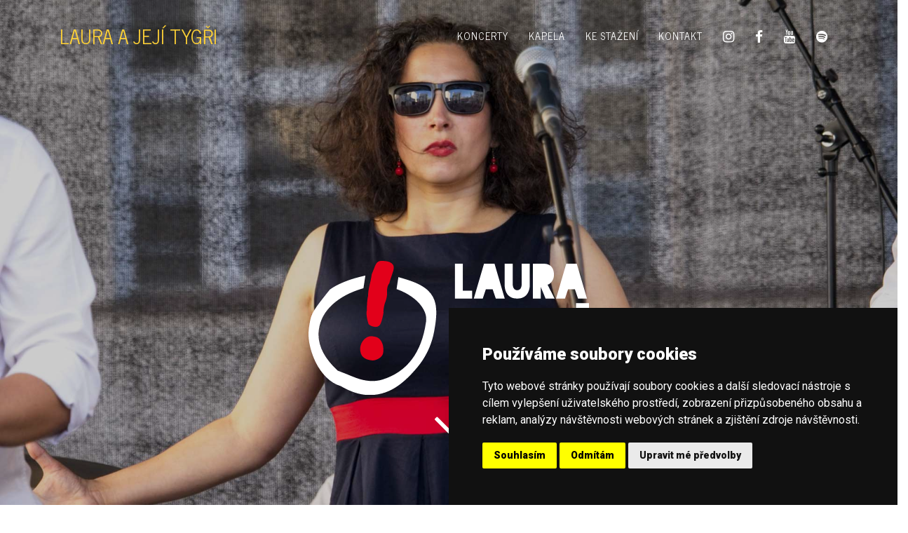

--- FILE ---
content_type: text/html; charset=UTF-8
request_url: https://lauranet.cz/
body_size: 6480
content:
<!DOCTYPE html>
<html lang="cz">
  <head>

<!-- Google Tag Manager -->
<script>(function(w,d,s,l,i){w[l]=w[l]||[];w[l].push({'gtm.start':
new Date().getTime(),event:'gtm.js'});var f=d.getElementsByTagName(s)[0],
j=d.createElement(s),dl=l!='dataLayer'?'&l='+l:'';j.async=true;j.src=
'https://www.googletagmanager.com/gtm.js?id='+i+dl;f.parentNode.insertBefore(j,f);
})(window,document,'script','dataLayer','GTM-PB442QW');</script>
<!-- End Google Tag Manager --> 
<!-- Global site tag (gtag.js) - Google Analytics -->
<script async src="https://www.googletagmanager.com/gtag/js?id=UA-153521158-1"></script>
<script>
  window.dataLayer = window.dataLayer || [];
  function gtag(){dataLayer.push(arguments);}
  gtag('js', new Date());

  gtag('config', 'UA-153521158-1');
</script>

<!-- Cookie Consent by TermsFeed (https://www.TermsFeed.com) -->
<script type="text/javascript" src="https://www.termsfeed.com/public/cookie-consent/4.0.0/cookie-consent.js" charset="UTF-8"></script>
<script type="text/javascript" charset="UTF-8">
document.addEventListener('DOMContentLoaded', function () {
cookieconsent.run({"notice_banner_type":"simple","consent_type":"express","palette":"dark","language":"cs","page_load_consent_levels":["strictly-necessary"],"notice_banner_reject_button_hide":false,"preferences_center_close_button_hide":false,"page_refresh_confirmation_buttons":false,"website_name":"lauranet.cz","open_preferences_center_selector":"#open_preferences_center"});
});
</script>
<!-- Personalize -->
<script type="text/plain" cookie-consent="functionality">
var dataLayer = window.dataLayer || [];
dataLayer.push({
  event:"addConsent",
  consentType:"personalize"
});
</script>
<!-- end of Personalize-->

<!-- Tracking -->
<script type="text/plain" cookie-consent="tracking">
var dataLayer = window.dataLayer || [];
dataLayer.push({
  event:"addConsent",
  consentType:"tracking"
});
</script>
<!-- end of Tracking-->

<!-- Ads -->
<script type="text/plain" cookie-consent="targeting">
var dataLayer = window.dataLayer || [];
dataLayer.push({
  event:"addConsent",
  consentType:"ads"
});
</script>
<!-- end of Ads-->

<!-- End Cookie Consent by TermsFeed (https://www.TermsFeed.com) -->



  
    <meta charset="utf-8">
    <meta name="viewport" content="width=device-width, initial-scale=1, shrink-to-fit=no">
    <meta name="Description" content="Laura a její tygři - Černé kalhoty a funky drive, černé brýle a punková naléhavost, černé kravaty a jazzová elegance, bílé košile a rocková energie">
    <meta name="Keywords" content="Laura a její tygři funky ska soul rock energie music">    
    <meta name="author" content="">
    <title>Laura a její tygři  | a jejich stránky </title>

<meta property="og:type" content="website">
<meta property="og:title" content="Laura a její tygři | a jejich stránky">
<meta property="og:description" content="Černé kalhoty a funky drive, černé brýle a punková naléhavost, černé kravaty a jazzová elegance, bílé košile a rocková energie...">
<meta property="og:image" content="https://lauranet.cz/pic/laura_FB.jpg">
<meta property="og:image:secure" content="https://lauranet.cz/pic/laura_FB.jpg">
<meta property="og:url" content="https://lauranet.cz/">

    <!-- Bootstrap core CSS -->
    <link href="//lauranet.cz/vendor/bootstrap/css/bootstrap.min.css" rel="stylesheet">
    <!-- Custom fonts for this template -->
    <link href="//lauranet.cz/vendor/font-awesome/css/font-awesome.min.css" rel="stylesheet" type="text/css">
    <!-- Custom styles for this template -->
    <link href="//lauranet.cz/css/agency.css" rel="stylesheet">
    <link href="//lauranet.cz/css/agency2.css" rel="stylesheet">
    <link href="//lauranet.cz/css/laura_all.css" rel="stylesheet">
    
<style>
/* -------------- color menus*/
/*
h2 {padding:0 0.5em;background:#fed136;display:inline-block}
a {color:#fed136;}
*/
html,body{height:100%;}

#mainNav .navbar-brand{font-family: 'News Cycle', sans-serif;}
#mainNav .navbar-shrink{background-color:#222222 !important;}

.bg-dark{background-color:#000000 !important;}
.bg-foo-dark{background-color:#222222 !important;}
.lr,.rl {background-color:#ffffff !important;}

.bg-dark a {color:#ffffff;}

#akce {background:url('pic/klepkin_banner.jpg') no-repeat center center;
  -webkit-background-size: contain;
  -moz-background-size: contain;
  background-size: contain;
  -o-background-size: contain;
  background-position: center center;
/*  
    -webkit-background-size: cover;
  -moz-background-size: cover;
  background-size: cover;
  -o-background-size: cover;
*/  
  position:relative;
} 
#koncerty {background:url('//lauranet.cz/pic/laura_004.jpg') no-repeat bottom right;
  -webkit-background-size: contain;
  -moz-background-size: contain;
  background-size: contain;
  -o-background-size: contain;
  position:relative;
} 

#intro1  {background:url("//lauranet.cz/pic/laura_003.jpg") no-repeat center center fixed;
  -webkit-background-size: cover;
  -moz-background-size: cover;
  background-size: cover;
  -o-background-size: cover;
  position:relative;}
#intro2 {background:url('//lauranet.cz/pic/LAURA_30_005.jpg') no-repeat center center fixed;
  -webkit-background-size: cover;
  -moz-background-size: cover;
  background-size: cover;
  -o-background-size: cover;
  position:relative;}  
#intro3 {background:url('//lauranet.cz/pic/LAURA_30_005.jpg') no-repeat center center fixed;
  -webkit-background-size: cover;
  -moz-background-size: cover;
  background-size: cover;
  -o-background-size: cover;
  position:relative;
}
.intro, #akce {
  -webkit-background-size: cover;
  -moz-background-size: cover;
  background-size: cover;
  -o-background-size: cover;
  position:relative;
}

.carousel-item {
  height: 100vh;
  min-height: 300px;
  background: no-repeat center center scroll;
  -webkit-background-size: cover;
  -moz-background-size: cover;
  -o-background-size: cover;
  background-size: cover;
}
/* */
.carousel-inner:after, .intro1:after{
  content:"";
  display:block;
  position:absolute;
  top:0;
  bottom:0;
  left:0;
  right:0;
  background:rgba(0,0,0,0.2);
  z-index:2
}
/* */
.carousel-caption a{z-index:100;}
.carousel-caption {top:25% !important;}
.carousel-caption img{max-width:400px;}

.portfolio-modal .modal-content p {
    margin-bottom: 1rem;
}

</style>

<!-- Facebook Pixel Code -->
<script>
  !function(f,b,e,v,n,t,s)
  {if(f.fbq)return;n=f.fbq=function(){n.callMethod?
  n.callMethod.apply(n,arguments):n.queue.push(arguments)};
  if(!f._fbq)f._fbq=n;n.push=n;n.loaded=!0;n.version='2.0';
  n.queue=[];t=b.createElement(e);t.async=!0;
  t.src=v;s=b.getElementsByTagName(e)[0];
  s.parentNode.insertBefore(t,s)}(window, document,'script',
  'https://connect.facebook.net/en_US/fbevents.js');
  fbq('init', '721306825309560');
  fbq('track', 'PageView');
</script>
<noscript><img height="1" width="1" style="display:none"
  src="https://www.facebook.com/tr?id=721306825309560&ev=PageView&noscript=1"
/></noscript>
<!-- End Facebook Pixel Code --> 

  </head>

  <body id="page-top">
<!-- Google Tag Manager (noscript) -->
<noscript><iframe src="https://www.googletagmanager.com/ns.html?id=GTM-PB442QW"
height="0" width="0" style="display:none;visibility:hidden"></iframe></noscript>
<!-- End Google Tag Manager (noscript) --> 
    <!-- Navigation -->
    <nav class="navbar navbar-expand-lg navbar-dark fixed-top" id="mainNav">
      <div class="container">
        <a class="navbar-brand js-scroll-trigger" href="#page-top">LAURA A JEJÍ TYGŘI</a>
        <button class="navbar-toggler navbar-toggler-right" type="button" data-toggle="collapse" data-target="#navbarResponsive" aria-controls="navbarResponsive" aria-expanded="false" aria-label="Toggle navigation">
          <i class="fa fa-bars fa-2x"></i>
        </button>
        <div class="collapse navbar-collapse" id="navbarResponsive">
          <ul class="navbar-nav text-uppercase ml-auto">
            
            <li class="nav-item"><a class="nav-link js-scroll-trigger" href="#koncerty">Koncerty</a></li>
            <li class="nav-item"><a class="nav-link js-scroll-trigger" href="#kapela">Kapela</a></li>
            <li class="nav-item"><a class="nav-link js-scroll-trigger" href="#kestazeni">Ke stažení</a></li>
            
            <li class="nav-item"><a class="nav-link js-scroll-trigger" href="#kontakt">Kontakt</a></li>
            <li class="nav-item"><a class="nav-link" href="https://www.instagram.com/lauraajejitygri/"><i class="fa fa-instagram fa-lg"></i></a></li>
            <li class="nav-item"><a class="nav-link" href="https://www.facebook.com/Lauraajejitygri.band"><i class="fa fa-facebook fa-lg"></i></a></li>
            <li class="nav-item"><a class="nav-link" href="https://www.youtube.com/user/mariesuchova"><i class="fa fa-youtube fa-lg"></i></a></li>
            <li class="nav-item"><a class="nav-link" href="https://open.spotify.com/artist/3h3Y4ZTBYi303n2005n7fc"><i class="fa fa-spotify fa-lg"></i></a></li>
          </ul>
        </div>
      </div>
    </nav>

    
    <!-- Header -->
  
     <header class='mb-0 bg-dark text-white '>

      <div id="carouselExampleIndicators" class="carousel carousel-fade" data-ride="carousel">
        <!-- Slide One - Set the background image for this slide in the line below -->
        <div class="carousel-inner" role="listbox">
          <div class="carousel-item active" style="background-image: url('//lauranet.cz/pic/Laura_92025.jpg')">
          </div>
        </div>          
        <div class="carousel-caption">
<p><a class="display-3 js-scroll-trigger" href="#koncerty">
<br /><br />
<img src='//lauranet.cz/pic/laura_logo_2020.svg' alt='Laura' class="img-fluid responsive w-100"/><br />
<i class="fa fa-angle-down"></i></a>
</p>
        </div>        
      </div>
    </header>      


<section  id="koncerty" class="bg-dark text-white">
      <div class="container">
        <div class="row">
        <div class="col-lg-12">
            <h2 class="section-heading text-uppercase" style=''>Koncerty</h2>
        <p class='h5 text-white'>






<span class='text-danger'>11.10. 202</span> | <span class='text-danger'>17:15</span> | Praha | Břevnov | Posvícení<br />
<br />
<span class='text-danger'>12.11. 2025</span> | <span class='text-danger'>20:00</span> | Praha | Kino Přítomnost - Křest alba Most<span class='text-danger'>!</span><br />
<span class='text-danger'>13.11. 2025</span> | <span class='text-danger'>20:00</span> | Praha | Kino Přítomnost - Křest alba Most<span class='text-danger'>!</span><br />

<span class='text-danger'>20.11. 2025</span> | <span class='text-danger'>19:30</span> | Přerov | Duha Klub Dlažka<br />
<span class='text-danger'>21.11. 2025</span> | <span class='text-danger'>20:00</span> | Olomouc | Bounty Rock Café<br />
<span class='text-danger'>22.11. 2025</span> | <span class='text-danger'>20:00</span> | Martin | Barmuseum<br />
<br />


<span class='text-danger'>26.2. 2026</span> | <span class='text-danger'>20:00</span> | Praha | Rock café<br />
<span class='text-danger'>2.5. 2026</span> | <span class='text-danger'>20:00</span> | Broumov | Underground Club Eden<br />
<br />
<span class='text-danger'>6.6. 2026</span> | <span class='text-danger'>21:00</span> | Humpolec | Létohraní 2026<br />
<span class='text-danger'>13.6. 2026</span> | <span class='text-danger'>20:00</span> | Loděnice | GZ Loděnice<br />
<br />
<span class='text-danger'>11.9. 2026</span> | <span class='text-danger'>bude upřesněno</span> | Lanškroun | KOPA 2026<br />
<span class='text-danger'>18.9. 2026</span> | <span class='text-danger'>20:00</span> | Rovečné | Komunitní centrum<br />
<br />



        </p>
        </div>
        </div>                
      </div>
    </section>

    <section class="bg-dark text-white intro" id='intro1'>
      <div class="carousel carousel-fade" data-ride="carousel">
        <div class="carousel-inner">
        </div>
        <div class="carousel-caption">
        </div>        
      </div>
    </section>


    <section  id="kapela" class="bg-dark text-white">
      <div class="container">
        <div class="row d-flex align-items-center">
        <div class="col-lg-6">
        <p>
<img src='//lauranet.cz/pic/laura_logo_2020.svg' alt='Laura' class="img-fluid responsive w-75"/> 
        </p>
        </div>
        <div class="col-lg-6">
        <h3>
černé kalhoty a funky drive<br />
černé brýle a punková naléhavost<br />
černé kravaty a jazzová elegance<br />
bílé košile a rocková energie<br />
        </h3>
        <br />
        <a class="btn btn-danger" data-toggle="modal" href="#kapelaModal">Číst více...</a>
        <br /><br />
        <a class="btn btn-danger" data-toggle="modal" href="#deskyModal">Desky ke stažení...</a>
        
        </div>        
        </div>                
        
      </div>
    </section>
    <!-- Modal 1 -->
    <div class="portfolio-modal modal fade" id="kapelaModal" tabindex="-1" role="dialog" aria-hidden="true">
      <div class="modal-dialog">
        <div class="modal-content bg-dark text-white">
          <div class="close-modal" data-dismiss="modal">
            <div class="lr text-white">
              <div class="rl text-white"></div>
            </div>
          </div>
          <div class="container">
            <div class="row">
              <div class="col-lg-7 mx-auto">
                <div class="modal-body text-left">

<img src='//lauranet.cz/pic/laura_logo_2020.svg' alt='Laura' class="img-fluid responsive"/>
<h2>LAURA A JEJÍ TYGŘI</h2>
        <h3>
černé kalhoty a funky drive<br />
černé brýle a punková naléhavost<br />
černé kravaty a jazzová elegance<br />
bílé košile a rocková energie<br />
        </h3>
        <br />
<p>
Na konci roku 1985 Karel Šůcha inspirován novelou Williama Saroyana Tracyho tygr zakládá v Neprakta klubu v Mostě rockovou skupinu Laura a její tygři. 
Dívčí jméno Laura evokuje něhu a krásu, 
tygři jsou symbolem nezkrotnosti a divokosti, černé brýle, bílé košile, černé kravaty a černé kalhoty vytváří nezaměnitelnou image skupiny.
</p>
<p>Fenomenální nástup Laury a jejích tygrů předznamenal 35ti letou koncertní historii kapely. 
Stovky koncertů ve vyprodaných sálech v Čechách i na Slovensku zaujali mezinárodní promotéry a po pádu "železné opony" tygři úplně mizí z domácí scény a koncertují převážně na evropských podiích – Stuttgart, Mnichov, Paříž, Laussane, Kiel, Bremen, Hamburg, Kolín nad Rýnem, Frankfurt nad Mohanem, Marseille, Valence, Toulousse, Nantes, Albi, Tarbes, Brusel, Lyon, Dijon, Antverpy, Strassbourg atd., 
ale také ve starobylých amfiteátrech Kartága, Monastiru a Hammametu nebo na EXPO 2010 v Šanghaji. 
V roce 1993 získala kapela cenu francouzských médií Grand Prix Media RFI a její koncert v pařížské La Cigalle živě přenášel kanál MCM.
</p>
<p>Laura a její tygři mají v současné době na svém kontě více než 2 200 koncertů v rockových klubech a na festivalech doma i v zahraničí, 13 vydaných alb a pět velkých koncertních projektů: Show Tomáše Tracyho, Rituál středoevropana z konce dvacátého století ve franouzském Agenu, Rituál na Žižkově, Laura versus Křižíkova fontána a Big Bang!.
</p>

<h3>AKTUÁLNÍ OBSAZENÍ KAPELY</h3>
<p>     
<br />
Karel Šůcha - kapelník, basa, zpěv<br />
Tereza Hálová - zpěv<br />
Miroslav Návrat - bicí<br />
Tomislav Zvardoň - kytara<br />
Ondřej Fišer - kytara, zpěv<br />
Kamil Janský - saxofon, zpěv, road manager<br />
Milan Král - pozoun, zpěv<br />
Radek Němec - trubka, zpěv<br />
<br />
Alternace:<br />
Luboš Víšek - saxofon<br />
Jan Šatra - pozoun<br />
Filip Jiskra - pozoun<br />
Petr Kužvart – trubka<br />                                                                                                              
Michal Němec - trubka<br />
</p>



                  <button class="btn btn-danger" data-dismiss="modal" type="button">
                    <i class="fa fa-times"></i>
                    Zavřít info</button>
                </div>
              </div>
            </div>
          </div>
        </div>
      </div>
    </div>
    <!-- Modal 2 -->
    <div class="portfolio-modal modal fade" id="deskyModal" tabindex="-1" role="dialog" aria-hidden="true">
      <div class="modal-dialog">
        <div class="modal-content bg-dark text-white">
          <div class="close-modal" data-dismiss="modal">
            <div class="lr text-white">
              <div class="rl text-white"></div>
            </div>
          </div>
          <div class="container">
            <div class="row">
              <div class="col-lg-8 mx-auto">
                <div class="modal-body text-left">
<img src='//lauranet.cz/pic/laura_logo_2020.svg' alt='Laura' class="img-fluid responsive"/>
<h2>Desky</h2>
<p style='font-size:60%'>
<h4>Novinka!</h4>
<a href='http://www.supraphonline.cz/album/231497-zar-trva-tovarna-na-sny' target='_blank'><strong style='color:#f00'>Žár trvá | Továrna na sny | &copy;Supraphon | 2016</strong></a><br />
<br />
<a href='http://www.supraphonline.cz/album/2433-zar-trva' target='_blank'>Žár trvá | &copy;Panton | 1988</a><br />
<a href='http://www.supraphonline.cz/album/1078-nebudeme' target='_blank'>Nebudeme  | &copy;Supraphon | 1990</a><br />
<a href='http://www.supraphonline.cz/album/2085-sila-v-nas' target='_blank'>Síla v nás | &copy;Bonton | 1992</a><br />
<a href='http://www.supraphonline.cz/album/2088-the-best-of' target='_blank'>The Best Of | &copy;Bonton | 1994</a><br />
<a href='http://www.supraphonline.cz/album/2370-ritual?artistId=4388' target='_blank'>Rituál 199X | &copy;Bonton | 1995</a><br />
<a href='http://www.supraphonline.cz/album/2429-vyklatime-modly' target='_blank'>Vyklátíme modly | &copy;Bonton | 1996</a><br />
Rytmus | &copy;Popron | 2001<br />
Vyškrábu ti oči | &copy;EMI | 2004<br />
<a href='http://www.supraphonline.cz/album/2201-jsme-tady-1985-2005' target='_blank'>Jsme tady! | &copy;Supraphon | 2005</a><br />
<a href='http://www.popron.cz/laura-a-jeji-tygri-nejsou-maly-veci-cd/s-265039/' target='_blank'>Nejsou malý věci | &copy;Laura Promotion | 2009</a><br />
<a href='http://www.popron.cz/laura-a-jeji-tygri-big-bang-ctvrtstoleti-na-zemi-zapoustime-korenykniha-dvd-kniha/s-719009/' target='_blank'>Big Bang! Čtvrtstoletí na zemi zapouštíme kořeny DVD © Carpe Diem 2011</a><br />
<a href='http://www.supraphon.cz/cs/katalog/databaze-titulu/detail-titulu/?idtitulu=2023617' target='_blank'>Big Bang! Live | &copy;Carpe Diem | 2011</a><br />
<br />
<a href='http://www.gzpub.cz/detail/dzungle-nebo-mesto-kotata-a-jejich-tygri/id-235/' target='_blank'>Koťata a Jejich Tygři: Džungle nebo město | &copy; 2008</a><br />

 </p>                  <button class="btn btn-danger" data-dismiss="modal" type="button">
                    <i class="fa fa-times"></i>
                    Zavřít info</button>
                </div>
              </div>
            </div>
          </div>
        </div>
      </div>
    </div>
 
    <section class="bg-dark text-white intro" id='intro2'>
      <div class="carousel carousel-fade" data-ride="carousel">
        <div class="carousel-inner">
        </div>
        <div class="carousel-caption">
            <h2 class="section-heading text-uppercase"></h2>
        </div>        
      </div>
    </section>

    <section  id="kestazeni" class="bg-dark text-white">
      <div class="container">
        <div class="row">
          <div class="col-lg-12 text-center">
            <h2 class="section-heading text-uppercase">Ke Stažení</h2>
            <h3 class="section-subheading text-muted"></h3>
          </div>
        </div>
        <div class="row justify-content-md-center">

          <div class="col-md-3 text-center">
             <a href='//lauranet.cz/pr/tp-Laura-a-jeji-tygri-2025.pdf'>
            <span class="fa-stack fa-4x"><i class="fa fa-microphone fa-stack-1x"></i></span>
            <h4 class="service-heading">Technické podmínky</h4>
            </a>
          </div>

        </div>       
      </div>
    </section>


    <section class="bg-dark text-white intro" id='intro3'>
      <div class="carousel carousel-fade" data-ride="carousel">
        <div class="carousel-inner">
        </div>
        <div class="carousel-caption">
            <h2 class="section-heading text-uppercase"></h2>
        </div>        
      </div>
    </section>

    <!-- Footer -->
    <section class="bg-dark text-white" id="kontakt">
    <footer >
        <div class="container">
            <div class="row justify-content-md-center">
                <div class="col-md-12 text-center">
                  <h2>KONTAKT</h2>
                  <h3 class="section-subheading text-muted"></h3>
                </div>
                <div class="col-md-2 text-center mb-4">
                  <a href="tel:+420 725555752"><span class="fa-stack fa-4x"><i class="fa fa-phone  fa-stack-1x"></i></span><br />Booking:<br />+420 725 555 752</a>
                </div>
                <div class="col-md-2 text-center mb-4">
                  <a href="mailto:info@lauranet.cz"><span class="fa-stack fa-4x"><i class="fa fa-envelope  fa-stack-1xx"></i></span><br />info@lauranet.cz</a>
                </div>
                <div class="col-md-2 text-center mb-4">
                <a href="https://www.instagram.com/lauraajejitygri/"><span class="fa-stack fa-4x"><i class="fa fa-instagram  fa-stack-1x"></i></span><br />instagram</a>
                </div>
                <div class="col-md-2 text-center mb-4">
                <a href="https://www.facebook.com/Lauraajejitygri.band"><span class="fa-stack fa-4x"><i class="fa fa-facebook  fa-stack-1x"></i></span><br />facebook</a>
                </div>
                <div class="col-md-2 text-center mb-4">
                <a href="https://www.youtube.com/user/mariesuchova"><span class="fa-stack fa-4x"><i class="fa fa-youtube   fa-stack-1x"></i></span><br />YouTube</a>
                </div>
                <div class="col-md-2 text-center mb-4">
                <a href="https://open.spotify.com/artist/3h3Y4ZTBYi303n2005n7fc"><span class="fa-stack fa-4x"><i class="fa fa-spotify   fa-stack-1x"></i></span><br />Spotify</a>
                </div>                
            </div>
        </div>
    </footer>
    </section>
   <div class="bg-foo-dark text-white">
            <div class="row">
                <div class="col-md-12 text-center p-2">
                  <p>(c)LAURA A JEJÍ TYGŘI, 2018 &nbsp;&nbsp;&nbsp;&nbsp;<a href="#" id="open_preferences_center">Změna předvolby souborů cookie </a></p>
                </div>
            </div>
    </div>


    <!-- Bootstrap core JavaScript -->
    <script src="//lauranet.cz/vendor/jquery/jquery.min.js"></script>
    <script src="//lauranet.cz/vendor/bootstrap/js/bootstrap.bundle.min.js"></script>

    <!-- Plugin JavaScript -->
    <script src="//lauranet.cz/vendor/jquery-easing/jquery.easing.min.js"></script>

    <!-- Contact form JavaScript -->
    <script src="//lauranet.cz/js/jqBootstrapValidation.js"></script>
    <script src="//lauranet.cz/js/contact_me.js"></script>

    <!-- Custom scripts for this template -->
    <script src="//lauranet.cz/js/agency.min.js"></script>

  </body>

</html>


--- FILE ---
content_type: text/css
request_url: https://lauranet.cz/css/agency.css
body_size: 2360
content:
body {
  overflow-x: hidden;
  font-family: 'Roboto Slab', 'Helvetica Neue', Helvetica, Arial, sans-serif;
}

p {
  line-height: 1.75;
}

a {
  color: #fed136;
}

a:hover {
  color: #fec503;
}

.text-primary {
  color: #fed136 !important;
}

h1,
h2,
h3,
h4,
h5,
h6 {
  font-weight: 700;
  font-family: 'Montserrat', 'Helvetica Neue', Helvetica, Arial, sans-serif;
}

section {
  padding: 100px 0;
}

section h2.section-heading {
  font-size: 40px;
  margin-top: 0;
  margin-bottom: 15px;
}

section h3.section-subheading {
  font-size: 16px;
  font-weight: 400;
  font-style: italic;
  margin-bottom: 75px;
  text-transform: none;
  font-family: 'Droid Serif', 'Helvetica Neue', Helvetica, Arial, sans-serif;
}

@media (min-width: 768px) {
  section {
    padding: 150px 0;
  }
}

.btn {
  font-family: 'Montserrat', 'Helvetica Neue', Helvetica, Arial, sans-serif;
  font-weight: 700;
}

.btn-xl {
  font-size: 18px;
  padding: 20px 40px;
}

.btn-primary {
  background-color: #fed136;
  border-color: #fed136;
}

.btn-primary:active, .btn-primary:focus, .btn-primary:hover {
  background-color: #fec810 !important;
  border-color: #fec810 !important;
  color: white;
}

.btn-primary:active, .btn-primary:focus {
  box-shadow: 0 0 0 0.2rem rgba(254, 209, 55, 0.5) !important;
}

::-moz-selection {
  background: #fed136;
  text-shadow: none;
}

::selection {
  background: #fed136;
  text-shadow: none;
}

img::selection {
  background: transparent;
}

img::-moz-selection {
  background: transparent;
}

#mainNav {
  background-color: #212529;
}

#mainNav .navbar-toggler {
  font-size: 12px;
  right: 0;
  padding: 13px;
  text-transform: uppercase;
  color: white;
  border: 0;
  background-color: #fed136;
  font-family: 'Montserrat', 'Helvetica Neue', Helvetica, Arial, sans-serif;
}

#mainNav .navbar-brand {
  color: #fed136;
  font-family: 'Kaushan Script', 'Helvetica Neue', Helvetica, Arial, cursive;
}

#mainNav .navbar-brand.active, #mainNav .navbar-brand:active, #mainNav .navbar-brand:focus, #mainNav .navbar-brand:hover {
  color: #fec503;
}

#mainNav .navbar-nav .nav-item .nav-link {
  font-size: 90%;
  font-weight: 400;
  padding: 0.75em 0;
  letter-spacing: 1px;
  color: white;
  font-family: 'Montserrat', 'Helvetica Neue', Helvetica, Arial, sans-serif;
}

#mainNav .navbar-nav .nav-item .nav-link.active, #mainNav .navbar-nav .nav-item .nav-link:hover {
  color: #fed136;
}

@media (min-width: 992px) {
  #mainNav {
    padding-top: 25px;
    padding-bottom: 25px;
    -webkit-transition: padding-top 0.3s, padding-bottom 0.3s;
    -moz-transition: padding-top 0.3s, padding-bottom 0.3s;
    transition: padding-top 0.3s, padding-bottom 0.3s;
    border: none;
    background-color: transparent;
  }
  #mainNav .navbar-brand {
    font-size: 1.75em;
    -webkit-transition: all 0.3s;
    -moz-transition: all 0.3s;
    transition: all 0.3s;
  }
  #mainNav .navbar-nav .nav-item .nav-link {
    padding: 1.1em 1em !important;
  }
  #mainNav.navbar-shrink {
    padding-top: 0;
    padding-bottom: 0;
    background-color: #212529;
  }
  #mainNav.navbar-shrink .navbar-brand {
    font-size: 1.25em;
    padding: 12px 0;
  }
}

header.masthead {
  text-align: center;
  color: white;
  background-image: url("../img/header-bg.jpg");
  background-repeat: no-repeat;
  background-attachment: scroll;
  background-position: center center;
  -webkit-background-size: cover;
  -moz-background-size: cover;
  -o-background-size: cover;
  background-size: cover;
}

header.masthead .intro-text {
  padding-top: 150px;
  padding-bottom: 100px;
}

header.masthead .intro-text .intro-lead-in {
  font-size: 22px;
  font-style: italic;
  line-height: 22px;
  margin-bottom: 25px;
  font-family: 'Droid Serif', 'Helvetica Neue', Helvetica, Arial, sans-serif;
}

header.masthead .intro-text .intro-heading {
  font-size: 50px;
  font-weight: 700;
  line-height: 50px;
  margin-bottom: 25px;
  font-family: 'Montserrat', 'Helvetica Neue', Helvetica, Arial, sans-serif;
}

@media (min-width: 768px) {
  header.masthead .intro-text {
    padding-top: 300px;
    padding-bottom: 200px;
  }
  header.masthead .intro-text .intro-lead-in {
    font-size: 40px;
    font-style: italic;
    line-height: 40px;
    margin-bottom: 25px;
    font-family: 'Droid Serif', 'Helvetica Neue', Helvetica, Arial, sans-serif;
  }
  header.masthead .intro-text .intro-heading {
    font-size: 75px;
    font-weight: 700;
    line-height: 75px;
    margin-bottom: 50px;
    font-family: 'Montserrat', 'Helvetica Neue', Helvetica, Arial, sans-serif;
  }
}

.service-heading {
  margin: 15px 0;
  text-transform: none;
}

#portfolio .portfolio-item {
  right: 0;
  margin: 0 0 15px;
}

#portfolio .portfolio-item .portfolio-link {
  position: relative;
  display: block;
  max-width: 400px;
  margin: 0 auto;
  cursor: pointer;
}

#portfolio .portfolio-item .portfolio-link .portfolio-hover {
  position: absolute;
  width: 100%;
  height: 100%;
  -webkit-transition: all ease 0.5s;
  -moz-transition: all ease 0.5s;
  transition: all ease 0.5s;
  opacity: 0;
  background: rgba(254, 209, 54, 0.9);
}

#portfolio .portfolio-item .portfolio-link .portfolio-hover:hover {
  opacity: 1;
}

#portfolio .portfolio-item .portfolio-link .portfolio-hover .portfolio-hover-content {
  font-size: 20px;
  position: absolute;
  top: 50%;
  width: 100%;
  height: 20px;
  margin-top: -12px;
  text-align: center;
  color: white;
}

#portfolio .portfolio-item .portfolio-link .portfolio-hover .portfolio-hover-content i {
  margin-top: -12px;
}

#portfolio .portfolio-item .portfolio-link .portfolio-hover .portfolio-hover-content h3,
#portfolio .portfolio-item .portfolio-link .portfolio-hover .portfolio-hover-content h4 {
  margin: 0;
}

#portfolio .portfolio-item .portfolio-caption {
  max-width: 400px;
  margin: 0 auto;
  padding: 25px;
  text-align: center;
  background-color: #fff;
}

#portfolio .portfolio-item .portfolio-caption h4 {
  margin: 0;
  text-transform: none;
}

#portfolio .portfolio-item .portfolio-caption p {
  font-size: 16px;
  font-style: italic;
  margin: 0;
  font-family: 'Droid Serif', 'Helvetica Neue', Helvetica, Arial, sans-serif;
}

#portfolio * {
  z-index: 2;
}

@media (min-width: 767px) {
  #portfolio .portfolio-item {
    margin: 0 0 30px;
  }
}

.portfolio-modal {
  padding-right: 0px !important;
}

.portfolio-modal .modal-dialog {
  margin: 1rem;
  max-width: 100vw;
}

.portfolio-modal .modal-content {
  padding: 100px 0;
  text-align: center;
}

.portfolio-modal .modal-content h2 {
  font-size: 3em;
  margin-bottom: 15px;
}

.portfolio-modal .modal-content p {
  margin-bottom: 30px;
}

.portfolio-modal .modal-content p.item-intro {
  font-size: 16px;
  font-style: italic;
  margin: 20px 0 30px;
  font-family: 'Droid Serif', 'Helvetica Neue', Helvetica, Arial, sans-serif;
}

.portfolio-modal .modal-content ul.list-inline {
  margin-top: 0;
  margin-bottom: 30px;
}

.portfolio-modal .modal-content img {
  margin-bottom: 30px;
}

.portfolio-modal .modal-content button {
  cursor: pointer;
}

.portfolio-modal .close-modal {
  position: absolute;
  top: 25px;
  right: 25px;
  width: 75px;
  height: 75px;
  cursor: pointer;
  background-color: transparent;
}

.portfolio-modal .close-modal:hover {
  opacity: 0.3;
}

.portfolio-modal .close-modal .lr {
  /* Safari and Chrome */
  z-index: 1051;
  width: 1px;
  height: 75px;
  margin-left: 35px;
  /* IE 9 */
  -webkit-transform: rotate(45deg);
  -ms-transform: rotate(45deg);
  transform: rotate(45deg);
  background-color: #212529;
}

.portfolio-modal .close-modal .lr .rl {
  /* Safari and Chrome */
  z-index: 1052;
  width: 1px;
  height: 75px;
  /* IE 9 */
  -webkit-transform: rotate(90deg);
  -ms-transform: rotate(90deg);
  transform: rotate(90deg);
  background-color: #212529;
}

.timeline {
  position: relative;
  padding: 0;
  list-style: none;
}

.timeline:before {
  position: absolute;
  top: 0;
  bottom: 0;
  left: 40px;
  width: 2px;
  margin-left: -1.5px;
  content: '';
  background-color: #e9ecef;
}

.timeline > li {
  position: relative;
  min-height: 50px;
  margin-bottom: 50px;
}

.timeline > li:after, .timeline > li:before {
  display: table;
  content: ' ';
}

.timeline > li:after {
  clear: both;
}

.timeline > li .timeline-panel {
  position: relative;
  float: right;
  width: 100%;
  padding: 0 20px 0 100px;
  text-align: left;
}

.timeline > li .timeline-panel:before {
  right: auto;
  left: -15px;
  border-right-width: 15px;
  border-left-width: 0;
}

.timeline > li .timeline-panel:after {
  right: auto;
  left: -14px;
  border-right-width: 14px;
  border-left-width: 0;
}

.timeline > li .timeline-image {
  position: absolute;
  z-index: 100;
  left: 0;
  width: 80px;
  height: 80px;
  margin-left: 0;
  text-align: center;
  color: white;
  border: 7px solid #e9ecef;
  border-radius: 100%;
  background-color: #fed136;
}

.timeline > li .timeline-image h4 {
  font-size: 10px;
  line-height: 14px;
  margin-top: 12px;
}

.timeline > li.timeline-inverted > .timeline-panel {
  float: right;
  padding: 0 20px 0 100px;
  text-align: left;
}

.timeline > li.timeline-inverted > .timeline-panel:before {
  right: auto;
  left: -15px;
  border-right-width: 15px;
  border-left-width: 0;
}

.timeline > li.timeline-inverted > .timeline-panel:after {
  right: auto;
  left: -14px;
  border-right-width: 14px;
  border-left-width: 0;
}

.timeline > li:last-child {
  margin-bottom: 0;
}

.timeline .timeline-heading h4 {
  margin-top: 0;
  color: inherit;
}

.timeline .timeline-heading h4.subheading {
  text-transform: none;
}

.timeline .timeline-body > ul,
.timeline .timeline-body > p {
  margin-bottom: 0;
}

@media (min-width: 768px) {
  .timeline:before {
    left: 50%;
  }
  .timeline > li {
    min-height: 100px;
    margin-bottom: 100px;
  }
  .timeline > li .timeline-panel {
    float: left;
    width: 41%;
    padding: 0 20px 20px 30px;
    text-align: right;
  }
  .timeline > li .timeline-image {
    left: 50%;
    width: 100px;
    height: 100px;
    margin-left: -50px;
  }
  .timeline > li .timeline-image h4 {
    font-size: 13px;
    line-height: 18px;
    margin-top: 16px;
  }
  .timeline > li.timeline-inverted > .timeline-panel {
    float: right;
    padding: 0 30px 20px 20px;
    text-align: left;
  }
}

@media (min-width: 992px) {
  .timeline > li {
    min-height: 150px;
  }
  .timeline > li .timeline-panel {
    padding: 0 20px 20px;
  }
  .timeline > li .timeline-image {
    width: 150px;
    height: 150px;
    margin-left: -75px;
  }
  .timeline > li .timeline-image h4 {
    font-size: 18px;
    line-height: 26px;
    margin-top: 30px;
  }
  .timeline > li.timeline-inverted > .timeline-panel {
    padding: 0 20px 20px;
  }
}

@media (min-width: 1200px) {
  .timeline > li {
    min-height: 170px;
  }
  .timeline > li .timeline-panel {
    padding: 0 20px 20px 100px;
  }
  .timeline > li .timeline-image {
    width: 170px;
    height: 170px;
    margin-left: -85px;
  }
  .timeline > li .timeline-image h4 {
    margin-top: 40px;
  }
  .timeline > li.timeline-inverted > .timeline-panel {
    padding: 0 100px 20px 20px;
  }
}

.team-member {
  margin-bottom: 50px;
  text-align: center;
}

.team-member img {
  width: 225px;
  height: 225px;
  border: 7px solid #fff;
}

.team-member h4 {
  margin-top: 25px;
  margin-bottom: 0;
  text-transform: none;
}

.team-member p {
  margin-top: 0;
}

section#contact {
  background-color: #212529;
  background-image: url("../img/map-image.png");
  background-repeat: no-repeat;
  background-position: center;
}

section#contact .section-heading {
  color: #fff;
}

section#contact .form-group {
  margin-bottom: 25px;
}

section#contact .form-group input,
section#contact .form-group textarea {
  padding: 20px;
}

section#contact .form-group input.form-control {
  height: auto;
}

section#contact .form-group textarea.form-control {
  height: 248px;
}

section#contact .form-control:focus {
  border-color: #fed136;
  box-shadow: none;
}

section#contact ::-webkit-input-placeholder {
  font-weight: 700;
  color: #ced4da;
  font-family: 'Montserrat', 'Helvetica Neue', Helvetica, Arial, sans-serif;
}

section#contact :-moz-placeholder {
  font-weight: 700;
  color: #ced4da;
  /* Firefox 18- */
  font-family: 'Montserrat', 'Helvetica Neue', Helvetica, Arial, sans-serif;
}

section#contact ::-moz-placeholder {
  font-weight: 700;
  color: #ced4da;
  /* Firefox 19+ */
  font-family: 'Montserrat', 'Helvetica Neue', Helvetica, Arial, sans-serif;
}

section#contact :-ms-input-placeholder {
  font-weight: 700;
  color: #ced4da;
  font-family: 'Montserrat', 'Helvetica Neue', Helvetica, Arial, sans-serif;
}

footer {
  padding: 25px 0;
  text-align: center;
}

footer span.copyright {
  font-size: 90%;
  line-height: 40px;
  text-transform: none;
  font-family: 'Montserrat', 'Helvetica Neue', Helvetica, Arial, sans-serif;
}

footer ul.quicklinks {
  font-size: 90%;
  line-height: 40px;
  margin-bottom: 0;
  text-transform: none;
  font-family: 'Montserrat', 'Helvetica Neue', Helvetica, Arial, sans-serif;
}

ul.social-buttons {
  margin-bottom: 0;
}

ul.social-buttons li a {
  font-size: 20px;
  line-height: 40px;
  display: block;
  width: 40px;
  height: 40px;
  -webkit-transition: all 0.3s;
  -moz-transition: all 0.3s;
  transition: all 0.3s;
  color: white;
  border-radius: 100%;
  outline: none;
  background-color: #212529;
}

ul.social-buttons li a:active, ul.social-buttons li a:focus, ul.social-buttons li a:hover {
  background-color: #fed136;
}


--- FILE ---
content_type: text/css
request_url: https://lauranet.cz/css/laura_all.css
body_size: 1260
content:
/*
<link href="https://fonts.googleapis.com/css?family=Barrio|Lato:400,700&amp;subset=latin-ext" rel="stylesheet"> 
@import url('https://fonts.googleapis.com/css?family=Lato|Oswald:400,700&subset=latin-ext');

    font-family: 'Source Sans Pro', sans-serif;
    font-family: 'BenchNine', sans-serif;
@import url('https://fonts.googleapis.com/css?family=BenchNine:400,700|Source+Sans+Pro:400,700&subset=latin-ext');




    font-family: 'Montserrat', sans-serif;
    font-family: 'News Cycle', sans-serif;

*/
@import url('https://fonts.googleapis.com/css?family=Roboto:400,900|News+Cycle:400,700&subset=latin-ext');
/*header {background-image: url('pic/kuzlefon.jpg');}*/
/*header .intro-text {padding-top:400px;padding-bottom:200px;}
header img{margin:0}
*/

h1,h2,h3,h4,h5,h6,
.navbar-custom .navbar-brand,section h3.section-subheading {font-family: 'News Cycle', sans-serif;font-weight:400}
body, p, a, li {font-family:'Roboto', sans-serif;}
footer span.copyright,
.btn-primary, .btn-xl,.btn,
.navbar-custom .nav li a,
{font-family:'Roboto',sans-serif !important;font-weight:400}

#mainNav .navbar-nav .nav-item .nav-link {font-family:'News Cycle',sans-serif;}
.menu-logo {max-height:2em;width:auto;}
/*
h2 {padding:0 .5em;background:#bb66bb;display:inline-block}
a {color:#bb66bb;}
*/
.bg-light {background:#e8e9ea !important;}

/* btsr 4 Carousel fade transition*/
.carousel.carousel-fade .carousel-item {
    display: block;
    opacity: 0;
  -moz-transition: opacity ease-in-out .7s;
  -o-transition: opacity ease-in-out .7s;
  -webkit-transition: opacity ease-in-out .7s;
  transition: opacityease-in-out .7s; 
}
.carousel.carousel-fade .carousel-item.active {
    opacity: 1;
  -moz-transition: opacity ease-in-out .7s;
  -o-transition: opacity ease-in-out .7s;
  -webkit-transition: opacity ease-in-out .7s;
  transition: opacity ease-in-out .7s;
  z-index:2;
}
/*.carousel-inner {max-height:40%;}*/
.carousel-inner:after {
  content:"";
  display:block;
  position:absolute;
  top:0;
  bottom:0;
  left:0;
  right:0;
  /*background:rgba(49,39,130,0.4);*/
  z-index:4
}
.carousel-caption {height:50%;width:auto}

#mainNav .navbar-toggler {background:transparent;}

@media screen and (max-width: 620px){
	.carousel-item {margin-top:3em !important;}
}

section#contact {background-size: cover;background-image:url('/');background-color:#fff}

.navbar-custom .navbar-brand{color:#444}
.navbar-custom .nav li a
{color:#444}

section#contact .form-group input.form-control::-webkit-input-placeholder {color:#aaa;font-family: 'Roboto', sans-serif; }  /* Microsoft Edge */
section#contact .form-group input.form-control:-moz-placeholder {color:#aaa;font-family: 'Roboto', sans-serif; }  /* Microsoft Edge */
section#contact .form-group input.form-control::-moz-placeholder {color:#aaa;font-family: 'Roboto', sans-serif; }  /* Microsoft Edge */
section#contact .form-group input.form-control:-ms-input-placeholder {color:#aaa;font-family: 'Roboto', sans-serif; }  /* Microsoft Edge */
section#contact .form-group input.form-control::-ms-input-placeholder {color:#aaa;font-family: 'Roboto', sans-serif; }  /* Microsoft Edge */ 
section#contact .form-group textarea.form-control::-webkit-input-placeholder {color:#aaa;font-family: 'Roboto', sans-serif; }  /* Microsoft Edge */
section#contact .form-group textarea.form-control:-moz-placeholder {color:#aaa;font-family: 'Roboto', sans-serif; }  /* Microsoft Edge */
section#contact .form-group textarea.form-control::-moz-placeholder {color:#aaa;font-family: 'Roboto', sans-serif; }  /* Microsoft Edge */
section#contact .form-group textarea.form-control:-ms-input-placeholder {color:#aaa;font-family: 'Roboto', sans-serif; }  /* Microsoft Edge */
section#contact .form-group textarea.form-control::-ms-input-placeholder {color:#aaa;font-family: 'Roboto', sans-serif; }  /* Microsoft Edge */


.portfee .portfolio-item {
  margin: 0 0 15px;
  right: 0;
}
.portfee .portfolio-item .portfolio-link {
  display: block;
  position: relative;
  max-width: 400px;
  margin: 0 auto;
}
.portfee .portfolio-item .portfolio-link .portfolio-hover {
  background: rgba(254, 209, 54, 0.9);
  position: absolute;
  width: 100%;
  height: 100%;
  opacity: 0;
  transition: all ease 0.5s;
  -webkit-transition: all ease 0.5s;
  -moz-transition: all ease 0.5s;
}
.portfee .portfolio-item .portfolio-link .portfolio-hover:hover {
  opacity: 1;
}
.portfee .portfolio-item .portfolio-link .portfolio-hover .portfolio-hover-content {
  position: absolute;
  width: 100%;
  height: 20px;
  font-size: 20px;
  text-align: center;
  top: 50%;
  margin-top: -12px;
  color: white;
}
.portfee .portfolio-item .portfolio-link .portfolio-hover .portfolio-hover-content i {
  margin-top: -12px;
}
.portfee .portfolio-item .portfolio-link .portfolio-hover .portfolio-hover-content h3,
.portfee .portfolio-item .portfolio-link .portfolio-hover .portfolio-hover-content h4 {
  margin: 0;
}
.portfee .portfolio-item .portfolio-caption {
  max-width: 400px;
  margin: 0 auto;
  background-color: white;
  text-align: center;
  padding: 25px;
}
.portfee .portfolio-item .portfolio-caption h4 {
  text-transform: none;
  margin: 0;
}
.portfee .portfolio-item .portfolio-caption p {
  /*font-family: "Droid Serif", "Helvetica Neue", Helvetica, Arial, sans-serif;*/
  font-style: italic;
  font-size: 16px;
  margin: 0;
}
.portfee * {
  z-index: 2;
}
@media (min-width: 767px) {
  .portfee .portfolio-item {
    margin: 0 0 30px;
  }
}

/*header{background-size: cover;}*/




--- FILE ---
content_type: image/svg+xml
request_url: https://lauranet.cz/pic/laura_logo_2020.svg
body_size: 3527
content:
<?xml version="1.0" encoding="utf-8"?>
<!-- Generator: Adobe Illustrator 14.0.0, SVG Export Plug-In . SVG Version: 6.00 Build 43363)  -->
<!DOCTYPE svg PUBLIC "-//W3C//DTD SVG 1.1//EN" "http://www.w3.org/Graphics/SVG/1.1/DTD/svg11.dtd">
<svg version="1.1" id="Vrstva_1" xmlns="http://www.w3.org/2000/svg" xmlns:xlink="http://www.w3.org/1999/xlink" x="0px" y="0px"
	 width="286.013px" height="136.367px" viewBox="0 0 286.013 136.367" enable-background="new 0 0 286.013 136.367"
	 xml:space="preserve">
<g>
	<g>
		<path fill="#E2001A" d="M76.196,93.181c-0.084,1.076-0.498,2.127-1.24,3.153c-0.744,1.025-1.654,1.887-2.73,2.584
			c-1.078,0.7-2.266,1.267-3.563,1.707c-1.298,0.44-2.485,0.619-3.563,0.534c-2.871-0.226-5.174-0.797-6.907-1.715
			c-1.733-0.917-3.002-2.01-3.806-3.277c-0.804-1.264-1.303-2.599-1.493-3.999c-0.192-1.397-0.24-2.695-0.146-3.893
			c0.113-1.436,0.497-2.878,1.152-4.333c0.655-1.453,1.506-2.74,2.559-3.862c1.049-1.119,2.263-2.018,3.641-2.694
			c1.375-0.674,2.901-0.946,4.578-0.815c1.077,0.084,2.351,0.306,3.83,0.662c1.476,0.357,2.829,1.124,4.062,2.303
			c1.232,1.18,2.215,2.854,2.948,5.016C76.251,86.717,76.477,89.592,76.196,93.181z M86.713,4.995
			c0.07,0.61,0.116,1.182,0.135,1.726c0.017,0.543,0.007,1.056-0.03,1.532c-0.056,0.718-0.282,1.665-0.673,2.836
			c-0.394,1.174-0.826,2.464-1.296,3.87c-0.471,1.408-0.943,2.815-1.415,4.224c-0.471,1.407-0.81,2.645-1.012,3.712
			c-1.025,0.763-1.772,2.631-2.244,5.602c-0.075,0.958-0.094,1.95-0.052,2.974c0.038,1.028,0.022,2.019-0.052,2.976
			c-0.188,2.395-0.771,4.845-1.75,7.356c-0.981,2.513-1.576,5.144-1.791,7.894c-0.038,0.479-0.075,0.958-0.113,1.435
			c-0.037,0.479-0.016,0.963,0.067,1.45c-0.678,4.04-1.554,7.523-2.624,10.447c-1.072,2.926-3.042,4.276-5.914,4.05
			c-2.633-0.206-4.851-1.102-6.651-2.687c-1.66-4.943-2.353-9.149-2.081-12.622c0.018-0.238,0.068-0.505,0.153-0.8
			c0.082-0.292,0.133-0.559,0.153-0.801c0.001-1.563,0.024-3.005,0.068-4.328c0.042-1.319,0.107-2.52,0.192-3.595
			c0.253-3.23,0.615-5.549,1.086-6.957c-0.074-0.606-0.091-1.15-0.053-1.629c0.038-0.477,0.079-1.015,0.126-1.615
			c0.066-0.835,0.254-2.084,0.564-3.747c0.311-1.66,0.687-3.405,1.133-5.238c0.443-1.83,0.821-3.575,1.133-5.238
			c0.309-1.66,0.503-2.968,0.578-3.927l2.687-6.65c0.618-1.757,1.241-3.153,1.863-4.188c0.623-1.034,1.342-1.791,2.164-2.268
			c0.819-0.478,1.741-0.736,2.769-0.777c1.024-0.038,2.317,0.001,3.873,0.124C82.488,0.511,85.493,2.133,86.713,4.995z"/>
	</g>
	<path fill="#FFFFFF" d="M129.395,63.979c1.136-7.961,1.179-14.618,0.13-19.977c-1.051-5.349-3.549-9.93-7.496-13.726
		c-3.947-3.793-9.61-7.004-17.001-9.628c-3.88-1.378-8.345-2.765-13.363-4.162L89.798,28.67c1.629,0.555,3.258,1.182,4.89,1.895
		c4.948,2.169,9.405,4.838,13.353,8.009c3.947,3.17,7.054,6.794,9.319,10.865c2.267,4.079,3.095,8.259,2.485,12.542
		c-4.447,31.225-19.224,50.763-44.32,58.608c-5.057,1.569-10.542,1.925-16.457,1.074c-4.229-0.609-8.869-1.946-13.921-4.03
		c-5.054-2.076-10.197-4.121-15.43-6.125C14.914,97.929,8.533,83.996,10.563,69.709c1.396-9.798,6.054-18.287,13.981-25.485
		C32.47,37.041,42.913,31.557,55.875,27.8c0.048-0.015,0.1-0.025,0.151-0.04l1.969-12.848c-3.35,0.733-6.714,1.566-10.094,2.525
		c-5.122,1.449-9.989,3.206-14.591,5.245c-4.608,2.043-8.453,4.2-11.535,6.465c-4.818,5.973-8.502,10.648-11.054,14.03
		c-2.55,3.384-4.521,6.328-5.918,8.835c-1.392,2.508-2.339,4.922-2.842,7.242c-0.503,2.326-1.013,5.32-1.54,8.995
		c-0.757,5.31-0.495,11.022,0.795,17.142c1.283,6.119,3.331,12.034,6.14,17.751c2.813,5.713,6.402,10.755,10.785,15.137
		c4.377,4.377,9.303,7.377,14.766,8.994c8.127,4.708,15.746,7.574,22.844,8.591c8.958,1.29,17.671,0.098,26.132-3.583
		c8.458-3.679,17.11-10.506,25.951-20.48c4.501-4.979,8.077-9.777,10.718-14.394c2.64-4.615,4.682-8.957,6.126-13.022
		c1.443-4.057,2.491-7.812,3.157-11.262C128.496,69.679,129.016,66.632,129.395,63.979z"/>
	<g>
		<path fill="#FFFFFF" d="M166.882,30.276v7.991h-17.559V2.877h8.038v27.399H166.882z"/>
		<path fill="#FFFFFF" d="M187.79,28.944h-6.938l-3.158,9.323h-9.138l10.43-35.391h10.717l10.43,35.391h-9.138L187.79,28.944z"/>
		<path fill="#FFFFFF" d="M225.683,24.14c0,2.092-0.28,4.012-0.837,5.756c-0.558,1.744-1.372,3.242-2.44,4.495
			c-1.069,1.253-2.4,2.221-3.995,2.902c-1.595,0.683-3.445,1.006-5.55,0.975h-0.048c-2.328,0.031-4.306-0.333-5.932-1.094
			c-1.627-0.76-2.951-1.799-3.971-3.115c-1.021-1.315-1.763-2.831-2.225-4.543c-0.463-1.712-0.694-3.503-0.694-5.375V2.83h8.277
			v20.692c0,0.856,0.088,1.665,0.263,2.426c0.175,0.761,0.454,1.427,0.837,1.998c0.383,0.571,0.861,1.023,1.435,1.355
			c0.574,0.333,1.26,0.5,2.057,0.5s1.483-0.167,2.058-0.5c0.574-0.333,1.044-0.784,1.411-1.355c0.366-0.571,0.638-1.237,0.813-1.998
			c0.175-0.761,0.263-1.57,0.263-2.426V2.83h8.277V24.14z"/>
		<path fill="#FFFFFF" d="M241.758,38.268l-4.785-11.511h-0.095v11.511h-8.038V2.877h10.813h0.048c2.041,0,3.739,0.309,5.095,0.928
			c1.355,0.619,2.44,1.443,3.253,2.474c0.813,1.031,1.395,2.235,1.746,3.615c0.35,1.379,0.527,2.831,0.527,4.353
			c0,1.586-0.263,2.997-0.79,4.233c-0.527,1.237-1.148,2.276-1.866,3.116c-0.717,0.84-1.443,1.474-2.177,1.903
			c-0.734,0.428-1.308,0.642-1.722,0.642l7.224,14.127H241.758z"/>
		<path fill="#FFFFFF" d="M271.66,28.944h-6.937l-3.157,9.323h-9.138l10.43-35.391h10.717l10.43,35.391h-9.138L271.66,28.944z"/>
		<path fill="#FFFFFF" d="M169.083,75.771h-6.938l-3.158,9.323h-9.138l10.43-35.39h10.718l10.43,35.39h-9.138L169.083,75.771z"/>
		<path fill="#FFFFFF" d="M219.127,74.295c0,1.808-0.295,3.386-0.885,4.733c-0.591,1.349-1.388,2.474-2.392,3.377
			c-1.005,0.904-2.177,1.578-3.517,2.021c-1.34,0.445-2.759,0.666-4.258,0.666c-1.531,0-2.959-0.229-4.282-0.69
			c-1.324-0.459-2.488-1.142-3.493-2.045c-1.005-0.904-1.794-2.045-2.368-3.425c-0.574-1.379-0.861-2.989-0.861-4.828v-3.521h8.181
			v3.044c0,0.825,0.263,1.531,0.79,2.117c0.526,0.586,1.203,0.88,2.033,0.88c0.829,0,1.514-0.294,2.057-0.88
			c0.542-0.586,0.813-1.292,0.813-2.117V49.703h8.181V74.295z"/>
		<path fill="#FFFFFF" d="M230.466,57.694v5.708h10.143v7.991h-10.143v5.708h13.779v7.991h-21.817v-35.39h21.817v7.991H230.466z"/>
		<path fill="#FFFFFF" d="M269.458,74.295c0,1.808-0.296,3.386-0.885,4.733c-0.591,1.349-1.388,2.474-2.392,3.377
			s-2.177,1.578-3.517,2.021c-1.339,0.445-2.759,0.666-4.258,0.666c-1.531,0-2.959-0.229-4.282-0.69
			c-1.324-0.459-2.488-1.142-3.493-2.045c-1.005-0.904-1.794-2.045-2.368-3.425c-0.574-1.379-0.862-2.989-0.862-4.828v-3.521h8.181
			v3.044c0,0.825,0.263,1.531,0.789,2.117c0.527,0.586,1.204,0.88,2.033,0.88s1.515-0.294,2.057-0.88
			c0.542-0.586,0.813-1.292,0.813-2.117V49.703h8.182V74.295z"/>
		<path fill="#FFFFFF" d="M280.797,85.093h-8.038v-35.39h8.038V85.093z"/>
		<path fill="#FFFFFF" d="M183.053,104.52h-8.086v27.399h-8.037V104.52h-8.086v-7.991h24.209V104.52z"/>
		<path fill="#FFFFFF" d="M201.999,114.224v17.695h-7.56v-17.695l-9.139-17.695h8.995l4.163,8.372l4.115-8.372h8.995
			L201.999,114.224z"/>
		<path fill="#FFFFFF" d="M235.299,125.355c-0.606,0.856-1.332,1.688-2.177,2.497c-0.845,0.809-1.787,1.515-2.823,2.117
			c-1.037,0.603-2.177,1.087-3.421,1.451c-1.244,0.365-2.552,0.547-3.923,0.547h-0.048c-2.137,0-4.019-0.349-5.646-1.046
			c-1.627-0.697-2.99-1.665-4.091-2.902c-1.101-1.236-1.954-2.711-2.56-4.423c-0.606-1.712-0.941-3.583-1.005-5.613v-7.326
			c0-1.903,0.287-3.71,0.861-5.423c0.574-1.712,1.419-3.21,2.536-4.495c1.116-1.284,2.504-2.307,4.162-3.068
			c1.658-0.761,3.572-1.142,5.742-1.142h0.048c2.168,0.096,3.931,0.469,5.287,1.118c1.355,0.65,2.44,1.403,3.253,2.26
			c0.813,0.856,1.427,1.713,1.842,2.568c0.414,0.857,0.781,1.522,1.1,1.999l-6.603,4.329c-0.16-0.349-0.343-0.745-0.55-1.189
			c-0.208-0.444-0.495-0.856-0.861-1.237c-0.367-0.38-0.821-0.706-1.364-0.975c-0.542-0.269-1.228-0.405-2.057-0.405
			c-1.595,0-2.863,0.532-3.803,1.594c-0.941,1.063-1.411,2.466-1.411,4.21v6.897c0,0.856,0.143,1.658,0.43,2.402
			c0.287,0.745,0.677,1.379,1.172,1.902c0.494,0.523,1.076,0.944,1.746,1.261s1.403,0.475,2.201,0.475
			c1.116,0.032,2.017-0.158,2.703-0.571c0.686-0.412,1.203-0.935,1.555-1.569v-1.76h-3.78v-6.85h11.482V125.355z"/>
		<path fill="#FFFFFF" d="M252.666,131.919l-4.784-11.512h-0.096v11.512h-8.038V96.528h10.813h0.048
			c2.041,0,3.739,0.309,5.095,0.928c1.355,0.618,2.44,1.443,3.253,2.473c0.813,1.031,1.395,2.236,1.746,3.615
			c0.351,1.38,0.526,2.831,0.526,4.353c0,1.585-0.263,2.996-0.79,4.233c-0.526,1.236-1.148,2.275-1.866,3.116
			c-0.718,0.841-1.444,1.475-2.177,1.903c-0.734,0.428-1.308,0.642-1.722,0.642l7.225,14.128H252.666z"/>
		<path fill="#FFFFFF" d="M272.76,131.919h-8.038V96.528h8.038V131.919z"/>
	</g>
	<polygon fill="#FFFFFF" points="252.237,94.907 243.478,94.907 237.972,90.051 256.961,90.051 	"/>
	<rect x="272.775" y="42.949" fill="#FFFFFF" width="13.238" height="4.856"/>
</g>
</svg>
